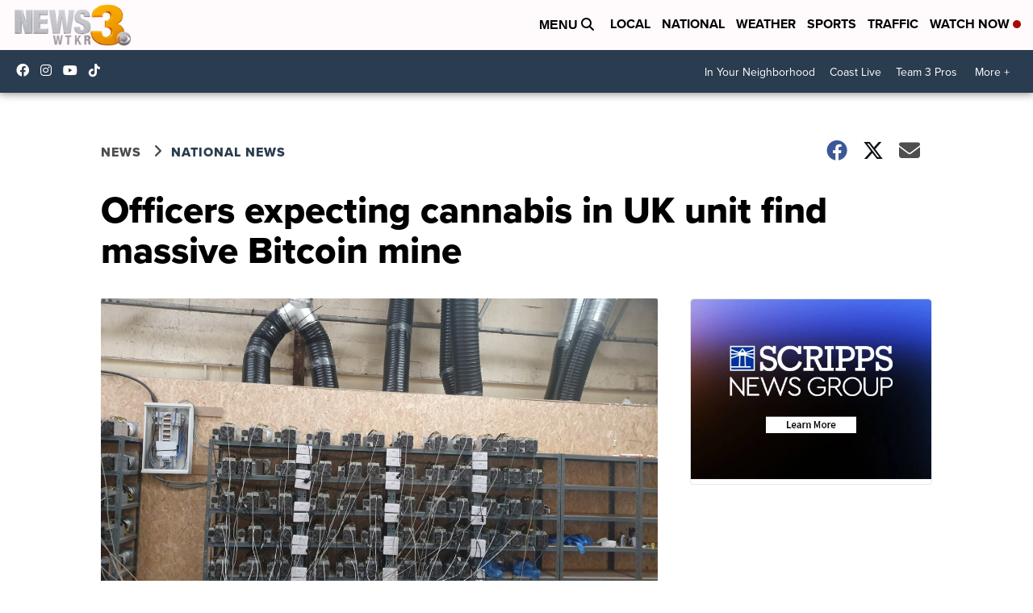

--- FILE ---
content_type: application/javascript; charset=utf-8
request_url: https://fundingchoicesmessages.google.com/f/AGSKWxXf7CHFh6f_c4QOVyUVrVENawbFAc4B9zTmpHQH2uYQO2lRhIeIWsp50biIDjHCGNv_6jTtbAq8OZvN2HmfwykNDa7CZ2v0TfOOmSrhTmvsMg8ZovqlhwLWYLOvI3dkxdICyRQFnvxkTPrQxfF4V76V9SpxvYL7W5tVfsHTRS1RNrd79lIk_l2-0CXK/_/txtad./aduxads./ad-feature-_rightad_.ads.controller.
body_size: -1289
content:
window['45ff5176-9820-4923-8580-35692d359f9a'] = true;